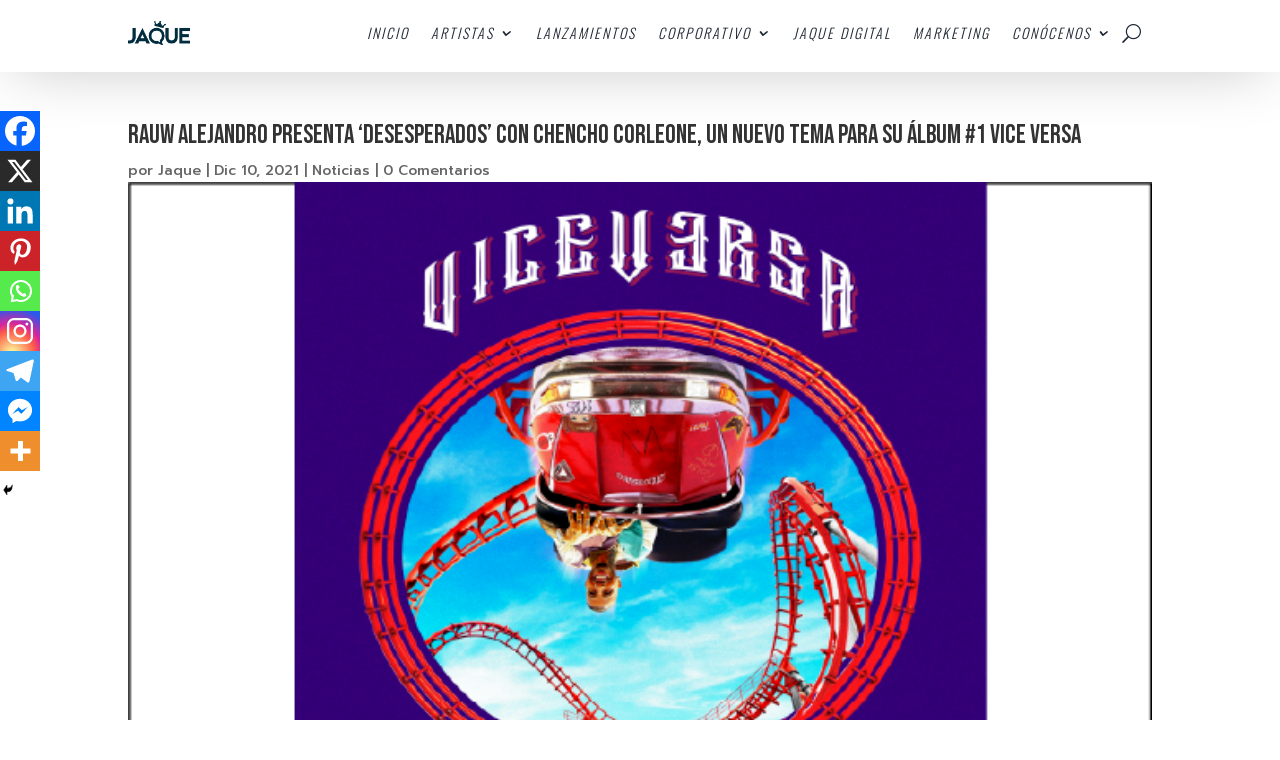

--- FILE ---
content_type: text/css
request_url: https://agenciajaque.com/wp-content/et-cache/5296/et-divi-dynamic-tb-11858-tb-11977-tb-8623-5296-late.css?ver=1765278264
body_size: -193
content:
@font-face{font-family:ETmodules;font-display:block;src:url(//agenciajaque.com/wp-content/themes/Divi/core/admin/fonts/modules/social/modules.eot);src:url(//agenciajaque.com/wp-content/themes/Divi/core/admin/fonts/modules/social/modules.eot?#iefix) format("embedded-opentype"),url(//agenciajaque.com/wp-content/themes/Divi/core/admin/fonts/modules/social/modules.woff) format("woff"),url(//agenciajaque.com/wp-content/themes/Divi/core/admin/fonts/modules/social/modules.ttf) format("truetype"),url(//agenciajaque.com/wp-content/themes/Divi/core/admin/fonts/modules/social/modules.svg#ETmodules) format("svg");font-weight:400;font-style:normal}

--- FILE ---
content_type: text/css
request_url: https://agenciajaque.com/wp-content/et-cache/5296/et-divi-dynamic-tb-11858-tb-11977-tb-8623-5296-late.css
body_size: -327
content:
@font-face{font-family:ETmodules;font-display:block;src:url(//agenciajaque.com/wp-content/themes/Divi/core/admin/fonts/modules/social/modules.eot);src:url(//agenciajaque.com/wp-content/themes/Divi/core/admin/fonts/modules/social/modules.eot?#iefix) format("embedded-opentype"),url(//agenciajaque.com/wp-content/themes/Divi/core/admin/fonts/modules/social/modules.woff) format("woff"),url(//agenciajaque.com/wp-content/themes/Divi/core/admin/fonts/modules/social/modules.ttf) format("truetype"),url(//agenciajaque.com/wp-content/themes/Divi/core/admin/fonts/modules/social/modules.svg#ETmodules) format("svg");font-weight:400;font-style:normal}